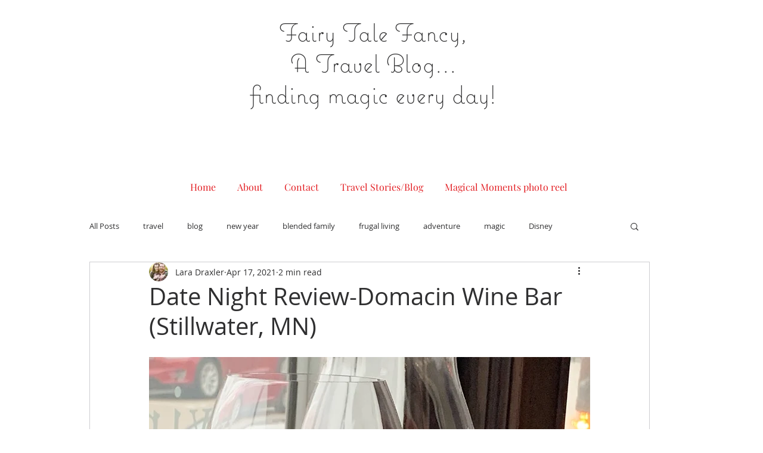

--- FILE ---
content_type: text/html; charset=utf-8
request_url: https://www.google.com/recaptcha/api2/aframe
body_size: 267
content:
<!DOCTYPE HTML><html><head><meta http-equiv="content-type" content="text/html; charset=UTF-8"></head><body><script nonce="8iHB_cowqMSzUyJOkdrxWg">/** Anti-fraud and anti-abuse applications only. See google.com/recaptcha */ try{var clients={'sodar':'https://pagead2.googlesyndication.com/pagead/sodar?'};window.addEventListener("message",function(a){try{if(a.source===window.parent){var b=JSON.parse(a.data);var c=clients[b['id']];if(c){var d=document.createElement('img');d.src=c+b['params']+'&rc='+(localStorage.getItem("rc::a")?sessionStorage.getItem("rc::b"):"");window.document.body.appendChild(d);sessionStorage.setItem("rc::e",parseInt(sessionStorage.getItem("rc::e")||0)+1);localStorage.setItem("rc::h",'1768996044578');}}}catch(b){}});window.parent.postMessage("_grecaptcha_ready", "*");}catch(b){}</script></body></html>